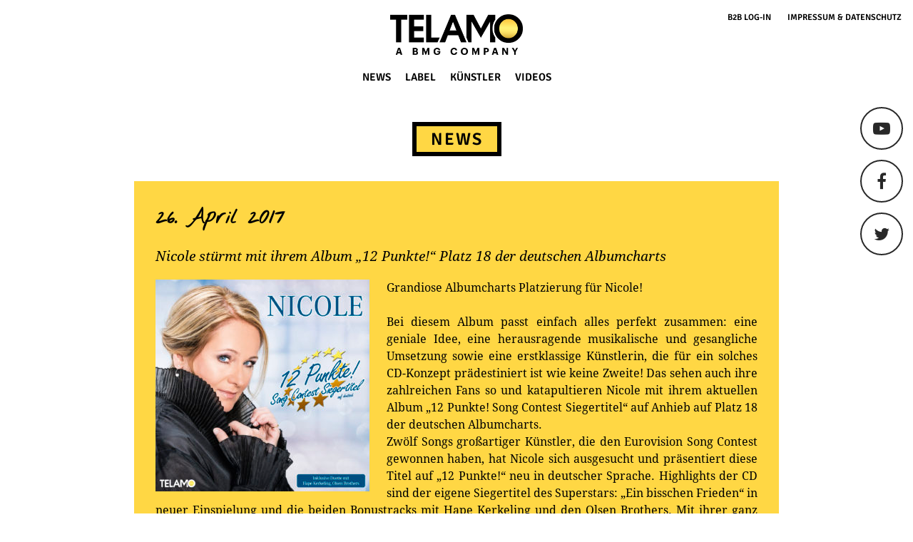

--- FILE ---
content_type: text/html; charset=UTF-8
request_url: https://www.telamo.de/nicole-stuermt-mit-ihrem-album-12-punkte-platz-18-der-deutschen-albumcharts/
body_size: 9465
content:
<!DOCTYPE html>
<html lang="de">
<head>
  <meta charset="UTF-8">
  <meta name="viewport" content="width=device-width, initial-scale=1">
  <link rel="profile" href="http://gmpg.org/xfn/11">
  <link rel="pingback" href="https://www.telamo.de/xmlrpc.php">

  <script type="text/javascript" src="https://ccm.artcom-venture.de/app.js?apiKey=d226757195efa475577d9e441e494ebfe41237521db978aa&amp;domain=7fb01c9&amp;lang=de_DE" referrerpolicy="origin"></script>
<title>Nicole stürmt mit ihrem Album &#8222;12 Punkte!&#8220; Platz 18 der deutschen Albumcharts &#8211; Telamo</title>
<meta name='robots' content='max-image-preview:large' />
<link rel='dns-prefetch' href='//www.telamo.de' />
<link rel='dns-prefetch' href='//secure.gravatar.com' />
<link rel='dns-prefetch' href='//www.youtube.com' />
<link rel="alternate" type="application/rss+xml" title="Telamo &raquo; Feed" href="https://www.telamo.de/feed/" />
<link rel="alternate" type="application/rss+xml" title="Telamo &raquo; Kommentar-Feed" href="https://www.telamo.de/comments/feed/" />
<link rel="alternate" title="oEmbed (JSON)" type="application/json+oembed" href="https://www.telamo.de/wp-json/oembed/1.0/embed?url=https%3A%2F%2Fwww.telamo.de%2Fnicole-stuermt-mit-ihrem-album-12-punkte-platz-18-der-deutschen-albumcharts%2F" />
<link rel="alternate" title="oEmbed (XML)" type="text/xml+oembed" href="https://www.telamo.de/wp-json/oembed/1.0/embed?url=https%3A%2F%2Fwww.telamo.de%2Fnicole-stuermt-mit-ihrem-album-12-punkte-platz-18-der-deutschen-albumcharts%2F&#038;format=xml" />
<style id='wp-img-auto-sizes-contain-inline-css' type='text/css'>
img:is([sizes=auto i],[sizes^="auto," i]){contain-intrinsic-size:3000px 1500px}
/*# sourceURL=wp-img-auto-sizes-contain-inline-css */
</style>
<style id='wp-emoji-styles-inline-css' type='text/css'>

	img.wp-smiley, img.emoji {
		display: inline !important;
		border: none !important;
		box-shadow: none !important;
		height: 1em !important;
		width: 1em !important;
		margin: 0 0.07em !important;
		vertical-align: -0.1em !important;
		background: none !important;
		padding: 0 !important;
	}
/*# sourceURL=wp-emoji-styles-inline-css */
</style>
<style id='wp-block-library-inline-css' type='text/css'>
:root{--wp-block-synced-color:#7a00df;--wp-block-synced-color--rgb:122,0,223;--wp-bound-block-color:var(--wp-block-synced-color);--wp-editor-canvas-background:#ddd;--wp-admin-theme-color:#007cba;--wp-admin-theme-color--rgb:0,124,186;--wp-admin-theme-color-darker-10:#006ba1;--wp-admin-theme-color-darker-10--rgb:0,107,160.5;--wp-admin-theme-color-darker-20:#005a87;--wp-admin-theme-color-darker-20--rgb:0,90,135;--wp-admin-border-width-focus:2px}@media (min-resolution:192dpi){:root{--wp-admin-border-width-focus:1.5px}}.wp-element-button{cursor:pointer}:root .has-very-light-gray-background-color{background-color:#eee}:root .has-very-dark-gray-background-color{background-color:#313131}:root .has-very-light-gray-color{color:#eee}:root .has-very-dark-gray-color{color:#313131}:root .has-vivid-green-cyan-to-vivid-cyan-blue-gradient-background{background:linear-gradient(135deg,#00d084,#0693e3)}:root .has-purple-crush-gradient-background{background:linear-gradient(135deg,#34e2e4,#4721fb 50%,#ab1dfe)}:root .has-hazy-dawn-gradient-background{background:linear-gradient(135deg,#faaca8,#dad0ec)}:root .has-subdued-olive-gradient-background{background:linear-gradient(135deg,#fafae1,#67a671)}:root .has-atomic-cream-gradient-background{background:linear-gradient(135deg,#fdd79a,#004a59)}:root .has-nightshade-gradient-background{background:linear-gradient(135deg,#330968,#31cdcf)}:root .has-midnight-gradient-background{background:linear-gradient(135deg,#020381,#2874fc)}:root{--wp--preset--font-size--normal:16px;--wp--preset--font-size--huge:42px}.has-regular-font-size{font-size:1em}.has-larger-font-size{font-size:2.625em}.has-normal-font-size{font-size:var(--wp--preset--font-size--normal)}.has-huge-font-size{font-size:var(--wp--preset--font-size--huge)}.has-text-align-center{text-align:center}.has-text-align-left{text-align:left}.has-text-align-right{text-align:right}.has-fit-text{white-space:nowrap!important}#end-resizable-editor-section{display:none}.aligncenter{clear:both}.items-justified-left{justify-content:flex-start}.items-justified-center{justify-content:center}.items-justified-right{justify-content:flex-end}.items-justified-space-between{justify-content:space-between}.screen-reader-text{border:0;clip-path:inset(50%);height:1px;margin:-1px;overflow:hidden;padding:0;position:absolute;width:1px;word-wrap:normal!important}.screen-reader-text:focus{background-color:#ddd;clip-path:none;color:#444;display:block;font-size:1em;height:auto;left:5px;line-height:normal;padding:15px 23px 14px;text-decoration:none;top:5px;width:auto;z-index:100000}html :where(.has-border-color){border-style:solid}html :where([style*=border-top-color]){border-top-style:solid}html :where([style*=border-right-color]){border-right-style:solid}html :where([style*=border-bottom-color]){border-bottom-style:solid}html :where([style*=border-left-color]){border-left-style:solid}html :where([style*=border-width]){border-style:solid}html :where([style*=border-top-width]){border-top-style:solid}html :where([style*=border-right-width]){border-right-style:solid}html :where([style*=border-bottom-width]){border-bottom-style:solid}html :where([style*=border-left-width]){border-left-style:solid}html :where(img[class*=wp-image-]){height:auto;max-width:100%}:where(figure){margin:0 0 1em}html :where(.is-position-sticky){--wp-admin--admin-bar--position-offset:var(--wp-admin--admin-bar--height,0px)}@media screen and (max-width:600px){html :where(.is-position-sticky){--wp-admin--admin-bar--position-offset:0px}}

/*# sourceURL=wp-block-library-inline-css */
</style><style id='global-styles-inline-css' type='text/css'>
:root{--wp--preset--aspect-ratio--square: 1;--wp--preset--aspect-ratio--4-3: 4/3;--wp--preset--aspect-ratio--3-4: 3/4;--wp--preset--aspect-ratio--3-2: 3/2;--wp--preset--aspect-ratio--2-3: 2/3;--wp--preset--aspect-ratio--16-9: 16/9;--wp--preset--aspect-ratio--9-16: 9/16;--wp--preset--color--black: #000000;--wp--preset--color--cyan-bluish-gray: #abb8c3;--wp--preset--color--white: #ffffff;--wp--preset--color--pale-pink: #f78da7;--wp--preset--color--vivid-red: #cf2e2e;--wp--preset--color--luminous-vivid-orange: #ff6900;--wp--preset--color--luminous-vivid-amber: #fcb900;--wp--preset--color--light-green-cyan: #7bdcb5;--wp--preset--color--vivid-green-cyan: #00d084;--wp--preset--color--pale-cyan-blue: #8ed1fc;--wp--preset--color--vivid-cyan-blue: #0693e3;--wp--preset--color--vivid-purple: #9b51e0;--wp--preset--gradient--vivid-cyan-blue-to-vivid-purple: linear-gradient(135deg,rgb(6,147,227) 0%,rgb(155,81,224) 100%);--wp--preset--gradient--light-green-cyan-to-vivid-green-cyan: linear-gradient(135deg,rgb(122,220,180) 0%,rgb(0,208,130) 100%);--wp--preset--gradient--luminous-vivid-amber-to-luminous-vivid-orange: linear-gradient(135deg,rgb(252,185,0) 0%,rgb(255,105,0) 100%);--wp--preset--gradient--luminous-vivid-orange-to-vivid-red: linear-gradient(135deg,rgb(255,105,0) 0%,rgb(207,46,46) 100%);--wp--preset--gradient--very-light-gray-to-cyan-bluish-gray: linear-gradient(135deg,rgb(238,238,238) 0%,rgb(169,184,195) 100%);--wp--preset--gradient--cool-to-warm-spectrum: linear-gradient(135deg,rgb(74,234,220) 0%,rgb(151,120,209) 20%,rgb(207,42,186) 40%,rgb(238,44,130) 60%,rgb(251,105,98) 80%,rgb(254,248,76) 100%);--wp--preset--gradient--blush-light-purple: linear-gradient(135deg,rgb(255,206,236) 0%,rgb(152,150,240) 100%);--wp--preset--gradient--blush-bordeaux: linear-gradient(135deg,rgb(254,205,165) 0%,rgb(254,45,45) 50%,rgb(107,0,62) 100%);--wp--preset--gradient--luminous-dusk: linear-gradient(135deg,rgb(255,203,112) 0%,rgb(199,81,192) 50%,rgb(65,88,208) 100%);--wp--preset--gradient--pale-ocean: linear-gradient(135deg,rgb(255,245,203) 0%,rgb(182,227,212) 50%,rgb(51,167,181) 100%);--wp--preset--gradient--electric-grass: linear-gradient(135deg,rgb(202,248,128) 0%,rgb(113,206,126) 100%);--wp--preset--gradient--midnight: linear-gradient(135deg,rgb(2,3,129) 0%,rgb(40,116,252) 100%);--wp--preset--font-size--small: 13px;--wp--preset--font-size--medium: 20px;--wp--preset--font-size--large: 36px;--wp--preset--font-size--x-large: 42px;--wp--preset--spacing--20: 0.44rem;--wp--preset--spacing--30: 0.67rem;--wp--preset--spacing--40: 1rem;--wp--preset--spacing--50: 1.5rem;--wp--preset--spacing--60: 2.25rem;--wp--preset--spacing--70: 3.38rem;--wp--preset--spacing--80: 5.06rem;--wp--preset--shadow--natural: 6px 6px 9px rgba(0, 0, 0, 0.2);--wp--preset--shadow--deep: 12px 12px 50px rgba(0, 0, 0, 0.4);--wp--preset--shadow--sharp: 6px 6px 0px rgba(0, 0, 0, 0.2);--wp--preset--shadow--outlined: 6px 6px 0px -3px rgb(255, 255, 255), 6px 6px rgb(0, 0, 0);--wp--preset--shadow--crisp: 6px 6px 0px rgb(0, 0, 0);}:where(.is-layout-flex){gap: 0.5em;}:where(.is-layout-grid){gap: 0.5em;}body .is-layout-flex{display: flex;}.is-layout-flex{flex-wrap: wrap;align-items: center;}.is-layout-flex > :is(*, div){margin: 0;}body .is-layout-grid{display: grid;}.is-layout-grid > :is(*, div){margin: 0;}:where(.wp-block-columns.is-layout-flex){gap: 2em;}:where(.wp-block-columns.is-layout-grid){gap: 2em;}:where(.wp-block-post-template.is-layout-flex){gap: 1.25em;}:where(.wp-block-post-template.is-layout-grid){gap: 1.25em;}.has-black-color{color: var(--wp--preset--color--black) !important;}.has-cyan-bluish-gray-color{color: var(--wp--preset--color--cyan-bluish-gray) !important;}.has-white-color{color: var(--wp--preset--color--white) !important;}.has-pale-pink-color{color: var(--wp--preset--color--pale-pink) !important;}.has-vivid-red-color{color: var(--wp--preset--color--vivid-red) !important;}.has-luminous-vivid-orange-color{color: var(--wp--preset--color--luminous-vivid-orange) !important;}.has-luminous-vivid-amber-color{color: var(--wp--preset--color--luminous-vivid-amber) !important;}.has-light-green-cyan-color{color: var(--wp--preset--color--light-green-cyan) !important;}.has-vivid-green-cyan-color{color: var(--wp--preset--color--vivid-green-cyan) !important;}.has-pale-cyan-blue-color{color: var(--wp--preset--color--pale-cyan-blue) !important;}.has-vivid-cyan-blue-color{color: var(--wp--preset--color--vivid-cyan-blue) !important;}.has-vivid-purple-color{color: var(--wp--preset--color--vivid-purple) !important;}.has-black-background-color{background-color: var(--wp--preset--color--black) !important;}.has-cyan-bluish-gray-background-color{background-color: var(--wp--preset--color--cyan-bluish-gray) !important;}.has-white-background-color{background-color: var(--wp--preset--color--white) !important;}.has-pale-pink-background-color{background-color: var(--wp--preset--color--pale-pink) !important;}.has-vivid-red-background-color{background-color: var(--wp--preset--color--vivid-red) !important;}.has-luminous-vivid-orange-background-color{background-color: var(--wp--preset--color--luminous-vivid-orange) !important;}.has-luminous-vivid-amber-background-color{background-color: var(--wp--preset--color--luminous-vivid-amber) !important;}.has-light-green-cyan-background-color{background-color: var(--wp--preset--color--light-green-cyan) !important;}.has-vivid-green-cyan-background-color{background-color: var(--wp--preset--color--vivid-green-cyan) !important;}.has-pale-cyan-blue-background-color{background-color: var(--wp--preset--color--pale-cyan-blue) !important;}.has-vivid-cyan-blue-background-color{background-color: var(--wp--preset--color--vivid-cyan-blue) !important;}.has-vivid-purple-background-color{background-color: var(--wp--preset--color--vivid-purple) !important;}.has-black-border-color{border-color: var(--wp--preset--color--black) !important;}.has-cyan-bluish-gray-border-color{border-color: var(--wp--preset--color--cyan-bluish-gray) !important;}.has-white-border-color{border-color: var(--wp--preset--color--white) !important;}.has-pale-pink-border-color{border-color: var(--wp--preset--color--pale-pink) !important;}.has-vivid-red-border-color{border-color: var(--wp--preset--color--vivid-red) !important;}.has-luminous-vivid-orange-border-color{border-color: var(--wp--preset--color--luminous-vivid-orange) !important;}.has-luminous-vivid-amber-border-color{border-color: var(--wp--preset--color--luminous-vivid-amber) !important;}.has-light-green-cyan-border-color{border-color: var(--wp--preset--color--light-green-cyan) !important;}.has-vivid-green-cyan-border-color{border-color: var(--wp--preset--color--vivid-green-cyan) !important;}.has-pale-cyan-blue-border-color{border-color: var(--wp--preset--color--pale-cyan-blue) !important;}.has-vivid-cyan-blue-border-color{border-color: var(--wp--preset--color--vivid-cyan-blue) !important;}.has-vivid-purple-border-color{border-color: var(--wp--preset--color--vivid-purple) !important;}.has-vivid-cyan-blue-to-vivid-purple-gradient-background{background: var(--wp--preset--gradient--vivid-cyan-blue-to-vivid-purple) !important;}.has-light-green-cyan-to-vivid-green-cyan-gradient-background{background: var(--wp--preset--gradient--light-green-cyan-to-vivid-green-cyan) !important;}.has-luminous-vivid-amber-to-luminous-vivid-orange-gradient-background{background: var(--wp--preset--gradient--luminous-vivid-amber-to-luminous-vivid-orange) !important;}.has-luminous-vivid-orange-to-vivid-red-gradient-background{background: var(--wp--preset--gradient--luminous-vivid-orange-to-vivid-red) !important;}.has-very-light-gray-to-cyan-bluish-gray-gradient-background{background: var(--wp--preset--gradient--very-light-gray-to-cyan-bluish-gray) !important;}.has-cool-to-warm-spectrum-gradient-background{background: var(--wp--preset--gradient--cool-to-warm-spectrum) !important;}.has-blush-light-purple-gradient-background{background: var(--wp--preset--gradient--blush-light-purple) !important;}.has-blush-bordeaux-gradient-background{background: var(--wp--preset--gradient--blush-bordeaux) !important;}.has-luminous-dusk-gradient-background{background: var(--wp--preset--gradient--luminous-dusk) !important;}.has-pale-ocean-gradient-background{background: var(--wp--preset--gradient--pale-ocean) !important;}.has-electric-grass-gradient-background{background: var(--wp--preset--gradient--electric-grass) !important;}.has-midnight-gradient-background{background: var(--wp--preset--gradient--midnight) !important;}.has-small-font-size{font-size: var(--wp--preset--font-size--small) !important;}.has-medium-font-size{font-size: var(--wp--preset--font-size--medium) !important;}.has-large-font-size{font-size: var(--wp--preset--font-size--large) !important;}.has-x-large-font-size{font-size: var(--wp--preset--font-size--x-large) !important;}
/*# sourceURL=global-styles-inline-css */
</style>

<style id='classic-theme-styles-inline-css' type='text/css'>
/*! This file is auto-generated */
.wp-block-button__link{color:#fff;background-color:#32373c;border-radius:9999px;box-shadow:none;text-decoration:none;padding:calc(.667em + 2px) calc(1.333em + 2px);font-size:1.125em}.wp-block-file__button{background:#32373c;color:#fff;text-decoration:none}
/*# sourceURL=/wp-includes/css/classic-themes.min.css */
</style>
<link rel='stylesheet' id='columns-css' href='https://www.telamo.de/wp-content/plugins/columns/css/columns.min.css?ver=20160409' type='text/css' media='all' />
<link rel='stylesheet' id='contact-form-7-css' href='https://www.telamo.de/wp-content/plugins/contact-form-7/includes/css/styles.css?ver=6.1.4' type='text/css' media='all' />
<link rel='stylesheet' id='slider-css' href='https://www.telamo.de/wp-content/plugins/slider/css/slider.min.css?ver=1.3.4' type='text/css' media='all' />
<link rel='stylesheet' id='telamo-style-css' href='https://www.telamo.de/wp-content/themes/telamo_new/style.css?ver=20221201' type='text/css' media='all' />
<link rel='stylesheet' id='font-awesome-css' href='https://www.telamo.de/wp-content/themes/telamo_new/fonts/font-awesome/css/font-awesome.min.css?ver=4.7.0' type='text/css' media='all' />
<link rel='stylesheet' id='google-fonts-css' href='https://www.telamo.de/wp-content/themes/telamo_new/fonts/google.fonts.min.css?ver=20220218' type='text/css' media='all' />
<script type="text/javascript" src="https://www.telamo.de/wp-includes/js/jquery/jquery.min.js?ver=3.7.1" id="jquery-core-js"></script>
<script type="text/javascript" src="https://www.telamo.de/wp-includes/js/jquery/jquery-migrate.min.js?ver=3.4.1" id="jquery-migrate-js"></script>
<script type="text/javascript" src="https://www.youtube.com/iframe_api?ver=6.9" id="youtube-iframe-api-js"></script>
<link rel="https://api.w.org/" href="https://www.telamo.de/wp-json/" /><link rel="alternate" title="JSON" type="application/json" href="https://www.telamo.de/wp-json/wp/v2/posts/6873" /><link rel="EditURI" type="application/rsd+xml" title="RSD" href="https://www.telamo.de/xmlrpc.php?rsd" />
<meta name="generator" content="WordPress 6.9" />
<link rel="canonical" href="https://www.telamo.de/nicole-stuermt-mit-ihrem-album-12-punkte-platz-18-der-deutschen-albumcharts/" />
<link rel='shortlink' href='https://www.telamo.de/?p=6873' />
<style type="text/css">.recentcomments a{display:inline !important;padding:0 !important;margin:0 !important;}</style>
<!-- Jetpack Open Graph Tags -->
<meta property="og:type" content="article" />
<meta property="og:title" content="Nicole stürmt mit ihrem Album &#8222;12 Punkte!&#8220; Platz 18 der deutschen Albumcharts" />
<meta property="og:url" content="https://www.telamo.de/nicole-stuermt-mit-ihrem-album-12-punkte-platz-18-der-deutschen-albumcharts/" />
<meta property="og:description" content="Grandiose Albumcharts Platzierung für Nicole! Bei diesem Album passt einfach alles perfekt zusammen: eine geniale Idee, eine herausragende musikalische und gesangliche Umsetzung sowie eine erstklas…" />
<meta property="article:published_time" content="2017-04-26T15:00:49+00:00" />
<meta property="article:modified_time" content="2017-04-25T08:38:39+00:00" />
<meta property="og:site_name" content="Telamo" />
<meta property="og:image" content="https://www.telamo.de/wp-content/uploads/2017/04/eric_thoma.jpg" />
<meta property="og:image:width" content="7360" />
<meta property="og:image:height" content="4912" />
<meta property="og:image:alt" content="" />
<meta property="og:locale" content="de_DE" />
<meta name="twitter:text:title" content="Nicole stürmt mit ihrem Album &#8222;12 Punkte!&#8220; Platz 18 der deutschen Albumcharts" />
<meta name="twitter:card" content="summary" />

<!-- End Jetpack Open Graph Tags -->
<link rel="icon" href="https://www.telamo.de/wp-content/uploads/2015/11/cropped-favicon-32x32.png" sizes="32x32" />
<link rel="icon" href="https://www.telamo.de/wp-content/uploads/2015/11/cropped-favicon-192x192.png" sizes="192x192" />
<link rel="apple-touch-icon" href="https://www.telamo.de/wp-content/uploads/2015/11/cropped-favicon-180x180.png" />
<meta name="msapplication-TileImage" content="https://www.telamo.de/wp-content/uploads/2015/11/cropped-favicon-270x270.png" />
</head>

<body class="wp-singular post-template-default single single-post postid-6873 single-format-standard wp-theme-telamo_new">
<div id="page" class="hfeed site">
  <a class="skip-link screen-reader-text" href="#content">Springe zum Content</a>

  <header id="masthead" class="site-header" role="banner">
    <div class="site-branding">
      <h1 class="site-title">
        <a href="https://www.telamo.de/"
           rel="home">Telamo</a>
      </h1>
          </div>
    <!-- .site-branding -->

    <nav id="site-navigation" class="main-navigation" role="navigation">
      <button class="menu-toggle" aria-controls="primary-menu"
              aria-expanded="false">Primäres Menü</button>
      <div class="menu-topmenu-container"><ul id="primary-menu" class="menu"><li id="menu-item-42" class="menu-item menu-item-type-post_type menu-item-object-page menu-item-42"><a href="https://www.telamo.de/startseite/news/">News</a></li>
<li id="menu-item-43" class="menu-item menu-item-type-post_type menu-item-object-page menu-item-43"><a href="https://www.telamo.de/startseite/label/">Label</a></li>
<li id="menu-item-4881" class="menu-item menu-item-type-post_type menu-item-object-page menu-item-4881"><a href="https://www.telamo.de/startseite/kuenstler/">Künstler</a></li>
<li id="menu-item-39" class="menu-item menu-item-type-post_type menu-item-object-page menu-item-39"><a href="https://www.telamo.de/startseite/videos/">Videos</a></li>
</ul></div>    </nav>
    <!-- #site-navigation -->

	<ul id="menu-footer-menu" class="smallmenu"><li id="menu-item-7865" class="menu-item menu-item-type-custom menu-item-object-custom menu-item-7865"><a href="http://b2b-telamo.de/">B2B Log-In</a></li>
<li id="menu-item-7864" class="menu-item menu-item-type-post_type menu-item-object-page menu-item-7864"><a href="https://www.telamo.de/impressum/">Impressum &#038; Datenschutz</a></li>
</ul>
    <div class="social-icons">
      <a target="_blank" href="https://www.youtube.com/user/TelamoMusik" title="Telamo auf Youtube"> <i
          class="fa fa-youtube-play"></i> </a>
      <a target="_blank" href="https://www.facebook.com/telamo" title="Telamo auf Facebook"><i
          class="fa fa-facebook"></i></a>
      <a target="_blank" href="https://twitter.com/telamo" title="twitter"><i class="fa fa-twitter"></i></a>
    </div>
  </header>
  <!-- #masthead -->

  <div id="content" class="site-content">

<div id="primary" class="content-area">
	<main id="main" class="site-main" role="main">

		
			
<header class="page-header">
	<h2 class="entry-title">News</h2>
</header>

<article id="post-6873" class="post-6873 post type-post status-publish format-standard has-post-thumbnail hentry category-allgemein related_artists-nicole">
	<div class="entry-content">

		<h1 class="date">26. April 2017</h1><h3 class="entry-title">Nicole stürmt mit ihrem Album &#8222;12 Punkte!&#8220; Platz 18 der deutschen Albumcharts</h3><p><img fetchpriority="high" decoding="async" class="size-medium wp-image-6819 alignleft" src="https://www.telamo.de/wp-content/uploads/2017/04/Nicole_12_Punkte_4053804309806_Cover-300x297.jpg" alt="" width="300" height="297" srcset="https://www.telamo.de/wp-content/uploads/2017/04/Nicole_12_Punkte_4053804309806_Cover-300x297.jpg 300w, https://www.telamo.de/wp-content/uploads/2017/04/Nicole_12_Punkte_4053804309806_Cover-150x150.jpg 150w, https://www.telamo.de/wp-content/uploads/2017/04/Nicole_12_Punkte_4053804309806_Cover-768x762.jpg 768w, https://www.telamo.de/wp-content/uploads/2017/04/Nicole_12_Punkte_4053804309806_Cover-1024x1015.jpg 1024w, https://www.telamo.de/wp-content/uploads/2017/04/Nicole_12_Punkte_4053804309806_Cover.jpg 1430w" sizes="(max-width: 300px) 100vw, 300px" />Grandiose Albumcharts Platzierung für Nicole!</p>
<p>Bei diesem Album passt einfach alles perfekt zusammen: eine geniale Idee, eine herausragende musikalische und gesangliche Umsetzung sowie eine erstklassige Künstlerin, die für ein solches CD-Konzept prädestiniert ist wie keine Zweite! Das sehen auch ihre zahlreichen Fans so und katapultieren Nicole mit ihrem aktuellen Album „12 Punkte! Song Contest Siegertitel“ auf Anhieb auf Platz 18 der deutschen Albumcharts.<br />
Zwölf Songs großartiger Künstler, die den Eurovision Song Contest gewonnen haben, hat Nicole sich ausgesucht und präsentiert diese Titel auf „12 Punkte!“ neu in deutscher Sprache. Highlights der CD sind der eigene Siegertitel des Superstars: „Ein bisschen Frieden“ in neuer Einspielung und die beiden Bonustracks mit Hape Kerkeling und den Olsen Brothers. Mit ihrer ganz persönlichen Liebeserklärung an den europäischen Wettbewerb hat Nicole wieder einmal gezeigt, dass sie nach wie vor das Maß aller Dinge ist, wenn es um deutschen Schlager und seine Interpretation geht.<br />
Mit dem fulminanten Einstieg auf Platz 18 der deutschen Albumcharts sowie einem beachtlichen Ergebnis in den österreichischen Charts legt „12 Punkte!“ die Latte für den Nachwuchs enorm hoch. Nicole ist und bleibt die prägende Gestalt des deutschen Schlagers – das hat sie mit ihrer brandneuen CD eindrucksvoll bewiesen!<br />
Künstlerhomepage: http://www.nicole-4-u.de/</p>

		<div class="artists-info">

			
				<div>
					<h3>Release Info:</h3>

					<table class="subinfos">
						<tr class="meta"><td>Album: </td><td>12 Punkte!</td></tr><tr class="meta"><td>Veröffentlichungsdatum: </td><td>2017-04-14</td></tr><tr class="meta"><td>EAN: </td><td>4053804309806</td></tr>					</table>
				</div>

						<div>
									<div class="links">
						<h3 style="color:transparent">Erhältlich bei:</h3><a target="_blank" class="more-link" href="http://telamo.click/Nicole_12_PunkteWe">Hier erhältlich</a>					</div>
				<div class="related-artists"> <h3>Verknüpfte Künstler:</h3><a class="more-link" href="https://www.telamo.de/artists/nicole/">Nicole</a></div>			</div

		</div>
	</div>

	<!-- .entry-content -->

</article><!-- #post-(content-single.php)## -->


		
	</main>
	<!-- #main -->
</div><!-- #primary -->


</div><!-- #content -->

</div><!-- #page -->

<footer id="colophon" class="site-footer" role="contentinfo">
	<div class="site-info">
	</div><!-- .site-info -->
</footer><!-- #colophon -->

<script type="speculationrules">
{"prefetch":[{"source":"document","where":{"and":[{"href_matches":"/*"},{"not":{"href_matches":["/wp-*.php","/wp-admin/*","/wp-content/uploads/*","/wp-content/*","/wp-content/plugins/*","/wp-content/themes/telamo_new/*","/*\\?(.+)"]}},{"not":{"selector_matches":"a[rel~=\"nofollow\"]"}},{"not":{"selector_matches":".no-prefetch, .no-prefetch a"}}]},"eagerness":"conservative"}]}
</script>
<script type="text/javascript" src="https://www.telamo.de/wp-includes/js/dist/hooks.min.js?ver=dd5603f07f9220ed27f1" id="wp-hooks-js"></script>
<script type="text/javascript" src="https://www.telamo.de/wp-includes/js/dist/i18n.min.js?ver=c26c3dc7bed366793375" id="wp-i18n-js"></script>
<script type="text/javascript" id="wp-i18n-js-after">
/* <![CDATA[ */
wp.i18n.setLocaleData( { 'text direction\u0004ltr': [ 'ltr' ] } );
//# sourceURL=wp-i18n-js-after
/* ]]> */
</script>
<script type="text/javascript" src="https://www.telamo.de/wp-content/plugins/contact-form-7/includes/swv/js/index.js?ver=6.1.4" id="swv-js"></script>
<script type="text/javascript" id="contact-form-7-js-before">
/* <![CDATA[ */
var wpcf7 = {
    "api": {
        "root": "https:\/\/www.telamo.de\/wp-json\/",
        "namespace": "contact-form-7\/v1"
    }
};
//# sourceURL=contact-form-7-js-before
/* ]]> */
</script>
<script type="text/javascript" src="https://www.telamo.de/wp-content/plugins/contact-form-7/includes/js/index.js?ver=6.1.4" id="contact-form-7-js"></script>
<script type="text/javascript" src="https://www.telamo.de/wp-content/plugins/slider/js/slider.min.js?ver=1.3.3" id="slider-js"></script>
<script type="text/javascript" id="slider-js-after">
/* <![CDATA[ */
(function ( window, document, undefined ) {

	document.addEventListener( 'DOMContentLoaded', function () {

        // initial call for sliders
        // ... for all elements with the class 'slider'
        new Slider( '.slider' );

    } );

    // wait till resource and its dependent resources have finished loading
    document.addEventListener( 'load', function () {

        var $sliders = document.getElementsByClassName( 'slider-attached' ),
            $slider, i = 0;

        while ( $slider = $sliders[i++] ) {
            // ... calculate whether the slider image has to cover width or height
            $slider.slider( 'set', 'dimension', $slider.slider( 'get', 'dimension' ) );
        }

    } );

})( this, this.document );
//# sourceURL=slider-js-after
/* ]]> */
</script>
<script type="text/javascript" src="https://www.telamo.de/wp-content/themes/telamo_new/js/skip-link-focus-fix.min.js?ver=20130115" id="telamo_new-skip-link-focus-fix-js"></script>
<script type="text/javascript" src="https://www.telamo.de/wp-content/themes/telamo_new/js/page-scroll.min.js?ver=20221201" id="page-scroll-js"></script>
<script type="text/javascript" src="https://www.telamo.de/wp-content/themes/telamo_new/js/navigation.min.js?ver=20120207" id="navigation-js"></script>
<script type="text/javascript" src="https://www.telamo.de/wp-content/themes/telamo_new/js/functions.min.js?ver=20210226" id="functions-js"></script>
<script id="wp-emoji-settings" type="application/json">
{"baseUrl":"https://s.w.org/images/core/emoji/17.0.2/72x72/","ext":".png","svgUrl":"https://s.w.org/images/core/emoji/17.0.2/svg/","svgExt":".svg","source":{"concatemoji":"https://www.telamo.de/wp-includes/js/wp-emoji-release.min.js?ver=6.9"}}
</script>
<script type="module">
/* <![CDATA[ */
/*! This file is auto-generated */
const a=JSON.parse(document.getElementById("wp-emoji-settings").textContent),o=(window._wpemojiSettings=a,"wpEmojiSettingsSupports"),s=["flag","emoji"];function i(e){try{var t={supportTests:e,timestamp:(new Date).valueOf()};sessionStorage.setItem(o,JSON.stringify(t))}catch(e){}}function c(e,t,n){e.clearRect(0,0,e.canvas.width,e.canvas.height),e.fillText(t,0,0);t=new Uint32Array(e.getImageData(0,0,e.canvas.width,e.canvas.height).data);e.clearRect(0,0,e.canvas.width,e.canvas.height),e.fillText(n,0,0);const a=new Uint32Array(e.getImageData(0,0,e.canvas.width,e.canvas.height).data);return t.every((e,t)=>e===a[t])}function p(e,t){e.clearRect(0,0,e.canvas.width,e.canvas.height),e.fillText(t,0,0);var n=e.getImageData(16,16,1,1);for(let e=0;e<n.data.length;e++)if(0!==n.data[e])return!1;return!0}function u(e,t,n,a){switch(t){case"flag":return n(e,"\ud83c\udff3\ufe0f\u200d\u26a7\ufe0f","\ud83c\udff3\ufe0f\u200b\u26a7\ufe0f")?!1:!n(e,"\ud83c\udde8\ud83c\uddf6","\ud83c\udde8\u200b\ud83c\uddf6")&&!n(e,"\ud83c\udff4\udb40\udc67\udb40\udc62\udb40\udc65\udb40\udc6e\udb40\udc67\udb40\udc7f","\ud83c\udff4\u200b\udb40\udc67\u200b\udb40\udc62\u200b\udb40\udc65\u200b\udb40\udc6e\u200b\udb40\udc67\u200b\udb40\udc7f");case"emoji":return!a(e,"\ud83e\u1fac8")}return!1}function f(e,t,n,a){let r;const o=(r="undefined"!=typeof WorkerGlobalScope&&self instanceof WorkerGlobalScope?new OffscreenCanvas(300,150):document.createElement("canvas")).getContext("2d",{willReadFrequently:!0}),s=(o.textBaseline="top",o.font="600 32px Arial",{});return e.forEach(e=>{s[e]=t(o,e,n,a)}),s}function r(e){var t=document.createElement("script");t.src=e,t.defer=!0,document.head.appendChild(t)}a.supports={everything:!0,everythingExceptFlag:!0},new Promise(t=>{let n=function(){try{var e=JSON.parse(sessionStorage.getItem(o));if("object"==typeof e&&"number"==typeof e.timestamp&&(new Date).valueOf()<e.timestamp+604800&&"object"==typeof e.supportTests)return e.supportTests}catch(e){}return null}();if(!n){if("undefined"!=typeof Worker&&"undefined"!=typeof OffscreenCanvas&&"undefined"!=typeof URL&&URL.createObjectURL&&"undefined"!=typeof Blob)try{var e="postMessage("+f.toString()+"("+[JSON.stringify(s),u.toString(),c.toString(),p.toString()].join(",")+"));",a=new Blob([e],{type:"text/javascript"});const r=new Worker(URL.createObjectURL(a),{name:"wpTestEmojiSupports"});return void(r.onmessage=e=>{i(n=e.data),r.terminate(),t(n)})}catch(e){}i(n=f(s,u,c,p))}t(n)}).then(e=>{for(const n in e)a.supports[n]=e[n],a.supports.everything=a.supports.everything&&a.supports[n],"flag"!==n&&(a.supports.everythingExceptFlag=a.supports.everythingExceptFlag&&a.supports[n]);var t;a.supports.everythingExceptFlag=a.supports.everythingExceptFlag&&!a.supports.flag,a.supports.everything||((t=a.source||{}).concatemoji?r(t.concatemoji):t.wpemoji&&t.twemoji&&(r(t.twemoji),r(t.wpemoji)))});
//# sourceURL=https://www.telamo.de/wp-includes/js/wp-emoji-loader.min.js
/* ]]> */
</script>

</body>
</html>


--- FILE ---
content_type: application/javascript
request_url: https://www.telamo.de/wp-content/plugins/slider/js/slider.min.js?ver=1.3.3
body_size: 4345
content:
!function(e,t){"use strict";"function"==typeof define&&define.amd?define("slider",[],function(){return t()}):"object"==typeof module&&"object"==typeof module.exports?module.exports=t():window.Slider=t()}(this,function(e){"use strict";function t(e){var t="{(\\d+)}";if("undefined"==typeof e||!e.match(new RegExp(t)))return console.error('Pattern with at least "{INTEGER_LENGHT}" expected.'),!1;for(var i="";!i||s.getElementById(i);)i=e.replace(new RegExp(t,"g"),function(e){for(var i=parseInt(e.match(new RegExp(t))[1]),s="";s.length<i;)s+=Math.random().toString(36).substr(2),s=s.replace(new RegExp("^\\d+"),"");return s.substr(0,i)});return i}function i(t,s,n){switch(s){case"bool":case"boolean":case"[object Boolean]":if([1,"1",!0,"true"].indexOf(t)>-1)return!0;if([0,"0",!1,"false"].indexOf(t)>-1)return!1;break;case"string":case"[object String]":if(t+""==t)return t+"";break;case"number":case"float":case"[object Number]":if(parseFloat(t)==t)return parseFloat(t);break;case"int":case"integer":if(parseInt(t)==t)return parseInt(t);break;case"function":case"[object Function]":if("function"==typeof t)return t;break;case"array":case"[object Array]":if("[object Array]"==Object.prototype.toString.call(t))return t;break;case"object":case"[object Object]":if("[object Object]"==Object.prototype.toString.call(t))return t;break;default:if("[object RegExp]"!=Object.prototype.toString.call(s))return i(t,Object.prototype.toString.call(s),n);if((t+"").match(s))return t}return"undefined"!=typeof n?n:e}var s=window.document,n={startSlide:1,duration:500,loop:!0,pager:{regexp:new RegExp("^(top|bottom|none)$"),value:"bottom"},navigation:!1,dimension:{regexp:new RegExp("^(auto|((\\d+)(px|%)?)(\\s*(:|x)\\s*((\\d+)(px|%)?))?)$"),value:"16:9"},columns:{regexp:new RegExp("^\\d+$"),value:1},jump:{regexp:new RegExp("^(columns|\\d+)$"),value:"columns"},captions:!1,slideshow:{regexp:new RegExp("^(false|\\d+)$"),value:!1},effect:{regexp:new RegExp("^(slide)$"),value:"slide"},t9n:{previous:"previous",next:"next",slideTo:"slide to"},onInit:function(){},onBeforeSlide:function(){},onSlide:function(){},onSlideComplete:function(){}},r=["duration","effect","loop","pager","navigation","dimension","columns","jump","captions","slideshow"];return window.Sliders={next:function(){return this.slider("slide","next")},prev:function(){return this.slider("slide","prev")},slide:function(t){var s=window.Sliders.settings[this.id],n=s.$;if(s==e)return console.error("Great Scott! No slider settings found :/ Do you know what this means? It means that this damn thing doesn't work at all!"),this;var r=this.slider("get","columns"),l=n.slides.children.length,d=this.slider("get","loop"),a=this.slider("get","jump");if("columns"==a||a>r?a=r:1>a&&(a=1),a=parseInt(a),"next"==t)t=s.iCurrentSlide+a,t-a>=l-r?t=l-r+1:t-a>l-r-a&&(t=l-r);else if("prev"==t)t=s.iCurrentSlide-a,0>=t+a?t=-1:a>t+a&&(t=0);else{if("undefined"!=typeof t.target?(t=parseInt(t.target.innerHTML),t>l-r&&(t=l-r+1)):t=i(t,"int"),t==e)return this;t--,n.pager.children[t]!=e&&n.pager.children[t].className.indexOf("active")>-1?t=s.iCurrentSlide:t>l-r&&(t=l-r)}0>t?t=d?l-r:0:t>l-r&&(t=d?0:l-r),t!=s.iCurrentSlide&&(s.onBeforeSlide.apply(this),s.iCurrentSlide=t,this.slider("setLoop"),setTimeout(function(){s.onSlideComplete.bind(this)}.bind(this),s.duration));var o=-100/n.slides.children.length*t,c=0;n.slides.children.length<=r&&(o=0),n.slides.children.length<r&&(c=50/r*(r-n.slides.children.length)),o="translate("+o+"%,0)",n.slides.style.msTransform=o,n.slides.style.mozTransform=o,n.slides.style.transform=o,n.slides.style.left=c+"%";for(var h=0;h<n.pager.children.length;h++)h>=t&&t>h-r?Sliders.helper.addClass.call(n.pager.children[h],"active"):Sliders.helper.removeClass.call(n.pager.children[h],"active");return this},set:function(t,s){if(i(t,"object"))for(var l in t)t.hasOwnProperty(l)&&this.slider("set",l,t[l]);else{if(r.indexOf(t)<0)return this;if(s=i(s,n[t].regexp!=e?n[t].regexp:n[t]),s==e)return this;if("function"==typeof Sliders["set"+t[0].toUpperCase()+t.slice(1)])return this.slider("set"+t[0].toUpperCase()+t.slice(1),s);this.setAttribute("data-"+t,s)}return this},get:function(t){if(r.indexOf(t)<0)return e;var s=window.Sliders.settings[this.id];return i(this.getAttribute("data-"+t),n[t].regexp!=e?n[t].regexp:n[t],s[t].value!=e?s[t].value:s[t])},setColumns:function(t){if(!i(t,n.columns.regexp,!1))return this;this.setAttribute("data-columns",t);var s=this.slider("get","dimension");return window.Sliders.setDimension.call(this,"auto"==s?s:e),window.Sliders.slide.call(this,window.Sliders.settings[this.id].iCurrentSlide+1),this.slider("setLoop"),this},setSlideshow:function(t){return t=i(t,n.slideshow.regexp,this.slider("get","slideshow")),this.setAttribute("data-slideshow",t),this.slideshow!=e&&(clearInterval(this.slideshow),delete this.slideshow),t?(setTimeout(function(e,t){-1===this.className.indexOf("hover")&&this.slider("next"),this.slideshow=setInterval(function(){-1===this.className.indexOf("hover")&&this.slider("next")}.bind(this),parseInt(e)+t)}.bind(this,t,this.slider("get","duration")),t),this):void 0},setLoop:function(e){var t=window.Sliders.settings[this.id],s=t.$,r=this.slider("get","columns");return e=i(e,n.loop,this.slider("get","loop")),this.setAttribute("data-loop",e),s.slides.children.length<=r?(Sliders.helper.addClass.call(s.navigation.children[0],"disabled"),Sliders.helper.addClass.call(s.navigation.children[1],"disabled")):e?(Sliders.helper.removeClass.call(s.navigation.children[0],"disabled"),Sliders.helper.removeClass.call(s.navigation.children[1],"disabled")):(0==t.iCurrentSlide?Sliders.helper.addClass.call(s.navigation.children[0],"disabled"):Sliders.helper.removeClass.call(s.navigation.children[0],"disabled"),t.iCurrentSlide==s.slides.children.length-r?Sliders.helper.addClass.call(s.navigation.children[1],"disabled"):Sliders.helper.removeClass.call(s.navigation.children[1],"disabled")),this},setDimension:function(e){var t,i,s,r=window.Sliders.settings[this.id].$.slides;for(t=0;t<r.children.length;t++)window.Sliders.helper.removeClass.call(r.children[t],["cover-height","cover-width"]);if("auto"==e)this.setAttribute("data-dimension",e),r.style.paddingTop="";else{if(this.removeAttribute("data-dimension"),"undefined"!=typeof e){var l=e.match(n.dimension.regexp),d=l[3],a=l[4],o=l[8],c=l[9];l[6]&&o?":"==l[6]?(o=100*o/d,c="%",d=!1,a=!1):[c,a].indexOf("%")<0&&(o=100*o/d,c="%"):(o="100",c="%"),d&&(this.style.width=d+(a?a:"px")),o&&("%"==c?r.style.paddingTop=o+c:(r.style.paddingTop="",r.style.height=o+"px"))}for(t=0;t<r.children.length;t++)i=r.children[t].getElementsByTagName("img"),i.length&&(s=i[0].offsetHeight*r.children[t].offsetWidth/i[0].offsetWidth<r.children[t].offsetHeight?"height":"width",window.Sliders.helper.addClass.call(r.children[t],"cover-"+s))}return this},setDuration:function(e){var t=window.Sliders.settings[this.id];return i(e,"number",t.duration)&&(this.setAttribute("data-duration",e),"undefined"!=typeof t.$.css&&t.$.css.remove(),e="transition: transform "+e/1e3+"s;",t.$.css=s.createElement("style"),t.$.css.type="text/css",t.$.css.innerHTML="#"+this.id+" .slides {\n-moz-"+e+"\n-o-"+e+"\n-webkit-"+e+e+"\n}",s.getElementsByTagName("head")[0].appendChild(t.$.css)),this},reset:function(t){if(t==e?t=[]:"string"==typeof t&&(t=[t]),!i(t,"array"))return this;for(var s=0;s<r.length;s++)(!t.length||t.indexOf(r[s])>-1)&&this.slider("set",r[s],window.Sliders.settings[this.id][r[s]]);return this},destroy:function(e){if("destroy"!==e)return console.error('Missing confirmation "destroy" to destroy slider. Are you really sure?'),this;var t,i=window.Sliders.settings[this.id];i.$.navigation.remove(),i.$.pager.remove(),i.$.css.remove(),Sliders.helper.removeClass.call(this,"slider-attached"),Sliders.helper.removeClass.call(i.$.slides,"slides"),i.$.slides.style.left="",i.$.slides.style.paddingTop="",i.$.slides.style.transform="",this.removeAttribute("data-slides");for(t in i)this.removeAttribute("data-"+t);return delete window.Sliders.settings[this.id],delete this.slider,this},settings:{},helper:{toggleClass:function(e,t){if("string"==typeof e&&(e=e.split(" ")),e=e.filter(function(e){return e.trim()}),e.length){["add","remove"].indexOf(t)<0&&(t="toggle");var i,s,n,r=this.className.split(" ");for(r=r.filter(function(e){return e.trim()}),i=0;i<e.length;i++)switch(n="toggle"!=t?t:r.indexOf(e[i])<0?"add":"remove"){case"add":r.indexOf(e[i])<0&&r.push(e[i]);break;case"remove":s=r.indexOf(e[i]),s>-1&&r.splice(s,1)}return this.className=r.join(" "),this}},addClass:function(e){return Sliders.helper.toggleClass.call(this,e,"add")},removeClass:function(e){return Sliders.helper.toggleClass.call(this,e,"remove")}}},function l(d,a){if(!(this instanceof l))return new l(d,a);var o=d;switch("[object String]"==Object.prototype.toString.call(d)&&(d.match(new RegExp("(\\w+(\\.|#)| |>|\\+|~)"))?d=s.querySelectorAll(d):"."==d[0]?d=s.getElementsByClassName(d.slice(1)):"#"==d[0]&&(d=s.getElementById(d.slice(1))),o=d),Object.prototype.toString.call(d)){default:d=[d];break;case"[object NodeList]":case"[object HTMLCollection]":d=[].slice.call(d)}if(d.filter(function(e){return!("function"==typeof e.slider)}),!d.length)return o;a=a||{};for(var c,h,u,p,f,g,v,m,w=0;h=d[w++];){if(Sliders.helper.addClass.call(h,"slider-attached"),h.children.length<1)return;for(h.children.length>1&&console.info("Multiple children in .slider detected. Slider will work fine but the navigation and pager will likely be on wrong positions. Solution: expected markup: slider > slides{1} > slide{n}"),h.id||(h.id=t("slider-{5}")),u=h.children[0],Sliders.helper.addClass.call(u,"slides"),h.setAttribute("data-slides",u.children.length),c={},m=0;m<r.length;m++)c[r[m]]=h.getAttribute("data-"+r[m]);for(v in a)n.hasOwnProperty(v)&&(a[v]=i(a[v],n[v].regexp!=e?n[v].regexp:n[v]),a[v]!=e&&(c[v]=a[v]));for(v in n)c[v]=i(c[v],n[v].regexp!=e?n[v].regexp:n[v]),c[v]==e&&(c[v]=n[v].value!=e?n[v].value:n[v]);for(p=s.createElement("ul"),Sliders.helper.addClass.call(p,"slider__navigation"),m=0;2>m;m++)g=s.createElement("li"),m?(g.innerHTML=c.t9n.next,g.setAttribute("data-slide","next")):(g.innerHTML=c.t9n.previous,g.setAttribute("data-slide","prev")),g.addEventListener("click",function(e){this.slider(e.target.getAttribute("data-slide"))}.bind(h)),p.appendChild(g);for(h.appendChild(p),f=s.createElement("ul"),window.Sliders.helper.addClass.call(f,"slider__pager"),m=1;m<=u.children.length;m++)g=s.createElement("li"),g.innerHTML=m,g.addEventListener("click",function(e){this.slider("slide",e.target.innerHTML)}.bind(h)),f.appendChild(g);h.appendChild(f),h.addEventListener("mouseover",function(){Sliders.helper.addClass.call(this,"hover")}.bind(h)),h.addEventListener("mouseout",function(e){for(var t=e.relatedTarget;t&&("BODY"==t.tagName?t=!1:t==this&&(t=!0),"boolean"!=typeof t);)t=t.parentNode;t||Sliders.helper.removeClass.call(this,"hover")}.bind(h));var b=!1,S=function(e){var t,i;e.clientX?(t=e.clientX,i=e.clientY,this.focus()):(t=e.changedTouches[0].clientX,i=e.changedTouches[0].clientY),b={clientX:parseInt(t),clientY:parseInt(i)}},x=function(e){if("boolean"==typeof b)return void(b&&e.preventDefault());var t,i;e.clientX?(t=e.clientX,i=e.clientY):(t=e.changedTouches[0].clientX,i=e.changedTouches[0].clientY);var s=parseInt(t)-b.clientX;Math.abs(s)>Math.abs(parseInt(i)-b.clientY)&&e.preventDefault(),Math.abs(s)<50||(0>s?this.slider("next"):this.slider("prev"),b=!0)},y=function(){b=!1};h.addEventListener("touchstart",S,!1),h.addEventListener("mousedown",S,!1),h.addEventListener("touchmove",x,!1),h.addEventListener("mousemove",x,!1),h.addEventListener("touchend",y,!1),h.addEventListener("mouseup",y,!1),h.setAttribute("tabindex",0),h.addEventListener("keydown",function(e){switch(e.keyCode){case 38:case 40:return this;case 37:return e.preventDefault(),this.slider("prev");case 39:return e.preventDefault(),this.slider("next")}}.bind(h)),window.Sliders.settings[h.id]=c,window.Sliders.settings[h.id].iCurrentSlide=c.startSlide,window.Sliders.settings[h.id].$={slides:u,navigation:p,pager:f},h.slider=function(e){var t={fnMethods:window.Sliders};t.oSettings=t.fnMethods.settings[this.id];var i;for(v in t){switch(i=!0,typeof t[v][e]){default:return t[v][e];case"function":return t[v][e].apply(this,[].slice.call(arguments).slice(1));case"undefined":i=!1}if(i)break}return this},window.Sliders.reset.apply(h),h.slider("onInit"),c.startSlide&&h.slider("slide",c.startSlide)}return o}});

--- FILE ---
content_type: application/javascript
request_url: https://www.telamo.de/wp-content/themes/telamo_new/js/page-scroll.min.js?ver=20221201
body_size: 820
content:
!function(){function e(e){if(void 0==e||l)return!1;if(parseInt(e)!=e){for(i=0;i<a.length;i++)if(a[i].getAttribute("data-url")==e){e=i;break}if("string"==typeof e)return!1}else e=parseInt(e);var o=!!arguments[1];return"boolean"!=typeof arguments[1]&&(o=!0),o?t(e):n(e),l=setInterval(function(){var t=Math.ceil((a[e].offsetTop-window.scrollY-r)/(o?11:1));(t<=0&&t>-1||t>=0&&t<1)&&(t=a[e].offsetTop-window.scrollY-r,l!==!1&&(clearInterval(l),l=!1)),window.scrollBy(0,t)},20),!0}function t(e){if(l||e==s)return!1;s=e;var t=a[e].getAttribute("data-title"),r=a[e].getAttribute("data-url"),o=document.title.split(" – ");if(o.length>1?o[0]=t:o.unshift(t),document.title=o.join(" – "),"undefined"!=typeof c)for(i=0;i<c.length;i++)c[i].className=c[i].className.replace(new RegExp(" ?current-menu-item"),""),r==c[i].firstChild.href&&(c[i].className+=" current-menu-item");return void 0!==window.history.pushState&&location.href!=r&&window.history.pushState(null,"",r),n(e),!0}function n(e){if(void 0!=e)for(var t=0;t<a.length;t++)a[t].className=a[t].className.replace(new RegExp(" ((before|after)-)?focus"),""),e>t?a[t].className+=" before-focus":e==t?a[t].className+=" focus":a[t].className+=" after-focus"}var r=136,o=document.getElementsByTagName("section");if(!(o.length<2)){document.body.className+=" onepager";for(var a=[],i=0;i<o.length;i++)a.push(o[i]);a.sort(function(e,t){return e=parseInt(e.getAttribute("tabindex")),t=parseInt(t.getAttribute("tabindex")),e<t?-1:e>t?1:0});var l=!1,s=0,f=document.getElementById("primary-menu");if(f)var c=f.getElementsByTagName("li");window.addEventListener("popstate",function(t){e(location.href)});var u=document.getElementsByTagName("a");for(i=0;i<u.length;i++)u[i].addEventListener("click",function(t){(e(t.target.getAttribute("href"))||l)&&t.preventDefault()});window.addEventListener("scroll",function(){var e=Math.max(document.documentElement.clientHeight,window.innerHeight||0)/2;if(window.scrollY==document.body.clientHeight-2*e+r)t(a.length-1);else for(var n=a.length-1;n>=0;n--)if(a[n].offsetTop-e<window.scrollY){t(n);break}}),e(location.href,!1)}}();